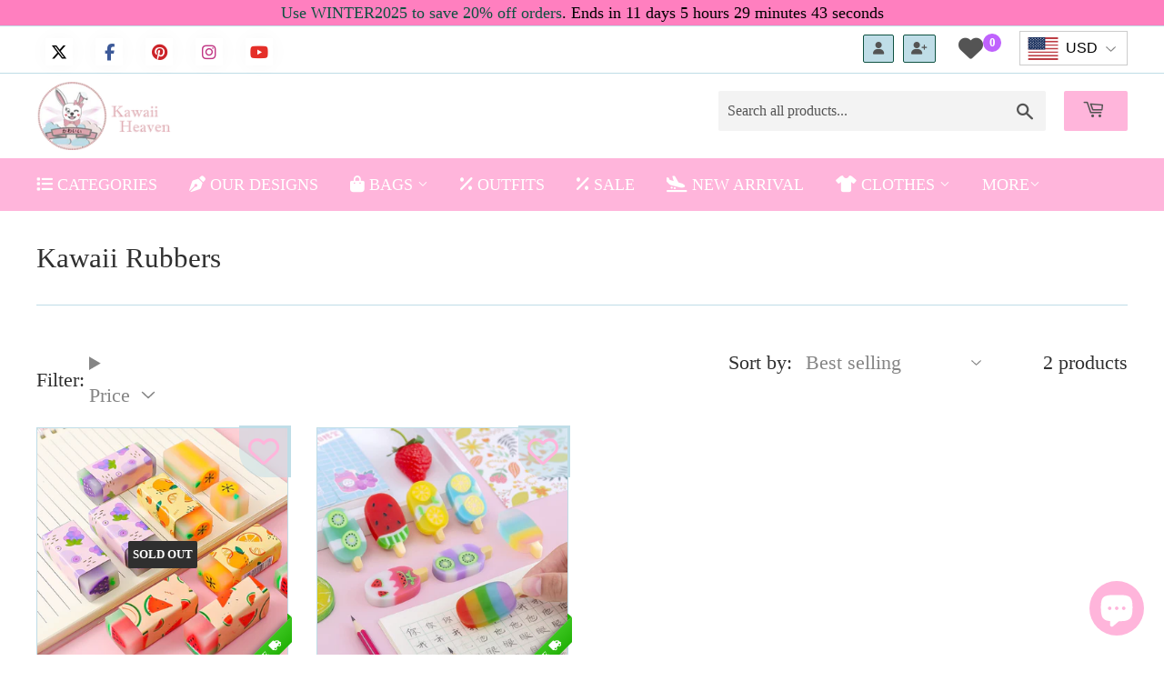

--- FILE ---
content_type: application/javascript
request_url: https://public-assets.novatomato.com/Production/scripts/shopify/insert.js?shop=kawaiiheavenn.myshopify.com
body_size: 3118
content:
(function () {
  "use strict";
  var addCartForms = document.querySelectorAll('form[action="/cart/add"]');
  var addCartForm = addCartForms[addCartForms.length - 1];
  var tempDocumentID = null;
  var currentDesignData = null;
  var host = 'https://vn-api-order.ysd.com';
  var isProductPage = window.ShopifyAnalytics.meta && window.ShopifyAnalytics.meta.page.pageType === 'product';
  // product page
  if (addCartForm && isProductPage) {
    var style = document.createElement('style');
    style.innerText = '.product-details__item--property{display:none}';
    document.querySelector('head').appendChild(style);
    appendLoading();
    initQuickDesign();

    addEventListener(document.querySelector('[data-add-to-cart]'), 'click', function () {
      if (currentDesignData) {
        // sessionStorage.setItem(currentDesignData.documentId, JSON.stringify(currentDesignData))
        replacePopupimg()
        function replacePopupimg() {
          setTimeout(function () {
            var cartPopupImg = document.querySelector('[data-cart-popup-wrapper]').querySelector('[data-cart-popup-image]')
            if (cartPopupImg) {
              cartPopupImg.setAttribute('src', currentDesignData.previewUrls[0])
            } else {
              replacePopupimg()
            }
          }, 500)

        }
      }
    })
    addEventListener(addCartForm, 'submit', function () {
      designInputChange(initDocumentId)
    })
  }

  // cart page
  // if (window.location.pathname === '/cart') {
  //   var style = document.createElement('style')
  //   style.innerText = '[data-cart-item-property]{display:none}'
  //   document.querySelector('head').appendChild(style)
  //   var cartItems = document.querySelectorAll('[data-cart-item]')
  //   cartItems.forEach(function (element) {
  //     var documentId = getCartItemDetail(element).documentId
  //     if (documentId) {
  //       // replace cart item image
  //       try {
  //         var itemDesignData = JSON.parse(sessionStorage.getItem(documentId))
  //         if (itemDesignData.previewUrls) {
  //           element.querySelector('[data-cart-item-image]').setAttribute('src', itemDesignData.previewUrls[0]+'&timestamp'+new Date().getTime())
  //         }
  //       } catch (error) {
  //         console.log(error)
  //       }
  //     }
  //     addEventListener(element, 'click', function (e) {
  //       if (e.target.hasAttribute('data-cart-remove')) {
  //         sessionStorage.removeItem(getCartItemDetail(element).documentId)
  //       }
  //     })
  //   })
  // }

  // initquickDesign
  function initQuickDesign() {
    getProductDesignConfig().then(res => {
      var designInputFieldsList = res && res.data && res.data.designInputFieldsList || [];
      if (!designInputFieldsList.length) {
        return
      }
      var formControl = createElement('div', '', {}, {
        class: "product-form__controls-group"
      })
      formControl.style.display = 'block'


      var lastChildren = addCartForm.lastElementChild
      addCartForm.insertBefore(formControl, lastChildren)
      designInputFieldsList.forEach(function (item, index) {
        var formItem = createElement('div', '', {}, {
          class: "product-form__item field",
          style: "margin-bottom:10px"
        })
        formItem.appendChild(createElement('input', '', {
          'input': debounce(function () {
            designInputChange(quickDesign)
          }, 500),
        }, {
          class: "product-form__cart-submit mto-design-input field__input",
          'data-itemId': item.itemId,
          placeholder: " "
        }))

        formItem.appendChild(createElement('label', 'Customize text ' + (index + 1), {}, {
          class: "field__label"
        }))
        formControl.appendChild(formItem)
      })
      designInputChange(initDocumentId)
    })
  }

  // append quickdesign loading
  function appendLoading() {
    var loadingContainer = createElement('div', '', {}, {
      class: 'mto-loading-container'
    })
    loadingContainer.style.cssText = 'position:fixed;top:0;right:0;left:0;bottom:0;z-index:9;background:rgba(255,255,255,0.8);text-align:center;justify-content: center;flex-direction: column;display:none;'
    var loadingImg = createElement('img', '', {}, { alt: 'loading', src: 'https://frontend-static-test.oss-cn-shanghai.aliyuncs.com/shopifyloading.gif' });
    loadingImg.style.cssText = 'width:50px;margin:0 auto;'
    loadingContainer.appendChild(loadingImg)
    document.body.appendChild(loadingContainer)
  }

  // quickDesign input change
  function designInputChange(fn) {
    var inputs = addCartForm.querySelectorAll('.mto-design-input')

    var placeholders = {}
    inputs.forEach(function (element) {
      placeholders[element.getAttribute('data-itemId')] = element.value
    })
    fn(placeholders)
    // quickDesign(placeholders)
  }

  // get current cart data
  function getCartItemDetail(dom) {
    var propertyDomList = dom.querySelectorAll('[data-cart-item-property]')
    var data = {}
    for (var i = 0; i < propertyDomList.length; i++) {
      var propertyDomItem = propertyDomList[i]
      var labelDom = propertyDomItem.querySelector('[data-cart-item-property-name]')
      var valueDom = propertyDomItem.querySelector('[data-cart-item-property-value]')
      if (!labelDom || !valueDom) {
        continue
      }
      data[labelDom.innerText.split(':')[0]] = valueDom.innerText.replace(/[\r\n]/g, "")
    }
    return Object.keys(data).length > 0 ? data : null
  }

  // getProductDesignConfig
  function getProductDesignConfig() {
    var productId = window.ShopifyAnalytics.meta.product && window.ShopifyAnalytics.meta.product.id;
    return http('get', `${host}/api/Design/getProductTemplateShopify/${productId}`, {
      productId
    })
  }

  // quickDesign
  function quickDesign(placeholders) {
    var designIdInput = addCartForm.querySelector('[name="properties[documentId]"]');
    var shopifyProductId = window.ShopifyAnalytics.meta.product && window.ShopifyAnalytics.meta.product.id;
    var json = {
      shopifyProductId,
      placeholders,
      documentId: tempDocumentID === designIdInput.value ? designIdInput.value : tempDocumentID
    }
    http('post', `${host}/api/Design/QuickDesign`, JSON.stringify(json)).then(function (res) {
      currentDesignData = res.data

      if (!designIdInput) {
        addCartForm.appendChild(createElement('input', '', {}, {
          name: 'properties[documentId]',
          type: 'hidden',
          value: currentDesignData.documentId
        }))
      } else {
        designIdInput.value = currentDesignData.documentId
      }
      replaceDetailImg(res.data)
    })
  }

  function initDocumentId(placeholders) {
    var keys = Object.keys(placeholders);
    if (!keys.length) {
      return;
    }
    showQuickDesignLoading();
    var shopifyProductId = window.ShopifyAnalytics.meta.product && window.ShopifyAnalytics.meta.product.id;
    var json = {
      shopifyProductId,
      placeholders,
    }
    http('post', `${host}/api/Design/QuickDesign`, JSON.stringify(json)).then(function (res) {
      if (res && res.data) {
        currentDesignData = res.data;
        if (!tempDocumentID) {
          addCartForm.appendChild(createElement('input', '', {}, {
            name: 'properties[documentId]',
            type: 'hidden',
            value: currentDesignData.documentId
          }))
        }
        tempDocumentID = currentDesignData.documentId;
        replaceDetailImg(res.data);
      }
      hideQuickDesignLoading();
    })
  }
  // replace detail image
  function replaceDetailImg(designData) {
    var slideItem = document.querySelectorAll('.thumbnail-list__item')
    var zoomImagesWrapper = document.querySelectorAll('.product__media-item')
    if (zoomImagesWrapper.length === 0) {
      hideQuickDesignLoading()
      return
    }
    var slideImageCount = slideItem.length;
    zoomImagesWrapper.forEach(function (element, index) {
      if (index === 0) {
        element.setAttribute('class', 'product__media-item grid__item slider__slide is-active')
      } else {
        element.setAttribute('class', 'product__media-item grid__item slider__slide')

      }
      if (!designData.previewUrls[index]) {
        element.remove()
      }
      var img = designData.previewUrls[index] + '&timestamp' + new Date().getTime()
      var imageZoom = element.querySelector('img')
      // var presentationImage = element.querySelector('[role="presentation"]')
      imageZoom.setAttribute('data-srcset', img)
      imageZoom.setAttribute('srcset', img)
      // presentationImage.setAttribute('src', img)
      addEventListener(imageZoom, 'load', function () {
        if (slideItem.length === 0) {
          hideQuickDesignLoading()
        }
      })
    });
    if (slideImageCount === 0) {
      return
    }
    var loadCount = 1
    slideItem.forEach(function (element, slideItemIndex) {
      if (slideItemIndex === 0) {
        element.querySelector('button').setAttribute('aria-current', 'true')
      } else {
        element.querySelector('button').removeAttribute('aria-current')
      }
      if (!designData.previewUrls[slideItemIndex]) {
        element.remove()
      }
      var img = designData.previewUrls[slideItemIndex] + '&timestamp' + new Date().getTime()
      // var itemLink = element.querySelector('[data-slider-item-link]')
      var itemImg = element.querySelector('img')

      // itemLink.setAttribute('href', img)
      // itemLink.setAttribute('data-zoom', img)
      itemImg.setAttribute('src', img)
      itemImg.setAttribute('srcset', img)

      addEventListener(itemImg, 'load', function () {
        ++loadCount;
        if (loadCount === slideImageCount) {
          hideQuickDesignLoading()
          loadCount = 0
        }
      })
    })
  }
  // create element
  function createElement(tag, txt, events, attributes, proto) {
    var dom = document.createElement(tag)
    dom.innerText = txt
    for (var key in events) {
      addEventListener(dom, key, events[key])
    }
    for (var key in attributes) {
      dom.setAttribute(key, attributes[key])
    }
    return dom
  }

  // bind event
  function addEventListener(element, type, fn) {
    if (!element || !type || !fn) {
      return
    }
    //判断浏览器是否支持这个方法
    if (element.addEventListener) {
      element.addEventListener(type, fn, true);
    } else if (element.attachEvent) {
      element.attachEvent("on" + type, fn);
    } else {
      element["on" + type] = fn;
    }
  }

  // http request
  function http(method, url, data, headers = {
    'Content-type': 'application/json'
  }) {
    return new Promise(function (resolve, reject) {
      var request = new XMLHttpRequest();
      request.open(method.toLocaleUpperCase(), url);
      for (var key in headers) {
        request.setRequestHeader(key, headers[key]);
      }
      request.send(data);
      request.onload = function (e) {
        if (request.readyState === 4) {
          resolve(JSON.parse(request.response))
        }
      }
      request.onerror = function (e) {
        reject(e)
      }
    })
  }

  function showQuickDesignLoading() {
    var loadingContainer = document.querySelector('.mto-loading-container')
    loadingContainer.style.display = 'flex'
  }

  function hideQuickDesignLoading() {
    var loadingContainer = document.querySelector('.mto-loading-container')
    loadingContainer.style.display = 'none'
  }

  function debounce(func, wait = 500) {
    let timeout;
    return function (event) {
      clearTimeout(timeout)
      timeout = setTimeout(() => {
        func.call(this, event)
      }, wait)
    }
  }
}
)();

--- FILE ---
content_type: application/javascript
request_url: https://app.outfit-builder.com/js/aries-app-frontend.js?shop=kawaiiheavenn.myshopify.com
body_size: 2761
content:

var addBundleToCard = "";
//ToDo: Change to https://app.outfit-builder.com
var outfitBuilderAppUrl = 'https://app.outfit-builder.com';

function getScript(url, success) {

    var treeSelectorScript = document.createElement('script');
    var head = document.getElementsByTagName('head')[0], done = false, treeSelectorDone = false;
    var treeSelectorJsUrl = 'https://app.outfit-builder.com/js/jquery.treeSelector.js';

    treeSelectorScript.src = treeSelectorJsUrl;
    treeSelectorScript.onload = treeSelectorScript.onreadystatechange = function () {
        if (!treeSelectorDone && (!this.readyState || this.readyState == 'loaded' || this.readyState == 'complete'
        )) {

            treeSelectorDone = true;
            success();

            treeSelectorScript.onload = treeSelectorScript.onreadystatechange = null;
            head.removeChild(treeSelectorScript);

        }

    };

    if (typeof jQuery == 'undefined') {
        var script = document.createElement('script');
        script.src = url;

        // Attach handlers for all browsers
        script.onload = script.onreadystatechange = function () {

            if (!done && (!this.readyState || this.readyState == 'loaded' || this.readyState == 'complete'
            )) {

                done = true;
                treeSelectorScript.src = treeSelectorJsUrl;
                script.onload = script.onreadystatechange = null;
                head.removeChild(script);
                head.appendChild(treeSelectorScript);
            }

        };

        head.appendChild(script);
    } else {
        head.appendChild(treeSelectorScript);
    }

}

getScript('https://ajax.googleapis.com/ajax/libs/jquery/3.4.0/jquery.min.js', function() {
    (function ($) {
        function onClickShareButton(e)
        {
            e.preventDefault();
            var url = this.getAttribute("href");
            var windowFeatures = "menubar=no,location=no,resizable=yes,scrollbars=yes,status=no,width=630, height=460, top=200, left=400,";
            window.open(url, "Outfit Builder", windowFeatures);
            return false;
        }
        function initSharedButtons()
        {
            var emailClassname = document.getElementsByClassName("share-outfit-email");

            for (var i = 0; i < emailClassname.length; i++) {
                emailClassname[i].addEventListener('click', onClickShareButton, false);
            }
            var classname = document.getElementsByClassName("share-outfit");

            for (var i = 0; i < classname.length; i++) {
                classname[i].addEventListener('click', onClickShareButton, false);
            }
        }

        function reloadJudgemeScript() {
            //const existingScript = document.querySelector('script[src="https://cdn.judge.me/widget_preloader.js"]');
            const existingScript = document.querySelector('script[src="https://cdn.judge.me/assets/inline-badge.js"]');
            if (existingScript) {
                existingScript.remove();
            }

            const script = document.createElement('script');
            //script.src = "https://cdn.judge.me/widget_preloader.js";
            script.src = "https://cdn.judge.me/assets/inline-badge.js";
            script.onload = () => {
                console.log("Judge.me Script erfolgreich neu geladen");
            };
            script.onerror = () => {
                console.error("Fehler beim Laden des Judge.me Scripts");
            };
            document.body.appendChild(script);
        }


        function onOutfitLoaded()
        {
            addBundleToCard = function () {
                var discountCode = $(this).data('discountcode');
                var form = $(this).parents('form:first');
                $.ajax({
                    type: "POST",
                    url: '/cart/add.js',
                    data: form.serialize(),
                    success: function (data) {
                        fetch('/discount/' + discountCode).then(function() {
                            // After the discount code has been applied, force the cart to update so the discount is visible instantly
                            return fetch('/cart/update.js', {
                                method: 'POST',
                                headers: {
                                    'Content-Type': 'application/json'
                                },
                                body: JSON.stringify({
                                    updates: {},
                                }),
                            }).then(function() {
                                window.location.href = '/cart';
                            });
                        })
                        .catch(function(error) {
                            window.location.href = '/checkout?discount=' + discountCode;
                        });
                    },
                    dataType: 'json',
                    error: function (xhr) {
                        var obj = JSON.parse(xhr.responseText);
                        if (obj.hasOwnProperty('description')) {
                            alert('Ups - ' + obj.description);
                        } else {
                            alert('Ups - The product you are trying to add is out of stock.');
                        }
                    }
                });
            };
            var outfitItemChangeHandler = function () {

                var id = $(this).data('variant');
                let totalPrice = 0;
                let totalOldPrice = 0;
                const splintedId = id.split("-");

                var parentForm = $('#outfit-form-' + splintedId[0]);
                var outfitItems = parentForm.find('.outfit-item');
                var optionSelected = $(this).find("option:selected");
                var image = optionSelected.data('image');
                var price = optionSelected.data('price');
                var oldPrice = optionSelected.data('oldprice');
                var currencySymbol = $(this).data('symbol');
                $('#image-' + id).attr('src', image);
                $('#price-' + id).html(currencySymbol + price);
                $('#old-price-' + id).html(currencySymbol + oldPrice);

                outfitItems.each(
                    function(index) {
                        totalPrice += parseFloat($(this).find("option:selected").data('price'));
                        totalOldPrice += parseFloat($(this).find("option:selected").data('oldprice'));
                    }
                );
                $('#outfit-discount-saved-old-value-' + splintedId[0]).html(currencySymbol + totalOldPrice.toFixed(2));
                $('#outfit-discount-saved-value-' + splintedId[0]).html(currencySymbol + totalPrice.toFixed(2));
            }

            $('.outfit-item').on('change', outfitItemChangeHandler);

            $('#add-outfit-to-cart').on('click', addBundleToCard);
            $('.add-outfit-to-cart').on('click', addBundleToCard);
            initSharedButtons();

            $('#show-more-outfits-button').on('click', function(event) {
                event.preventDefault();
                event.stopPropagation();
                $('#more-outfits-container').slideToggle("fast");
                if ($(this).data('collapsed') === 'true') {
                    $(this).data('collapsed', 'false');
                    $(this).html($(this).data('msm'));
                } else {
                    $(this).data('collapsed', 'true');
                    $(this).html($(this).data('msl'));
                }
            });
            $('.collapse-outfit').on('click', function(event) {
                event.preventDefault();
                event.stopPropagation();
                var outfit = $(this).data('collapse-outfit');
                $('#outfit-widget-items-' + outfit).slideToggle("fast");
                $('#outfit-main-' + outfit).toggleClass("collapse");
                $(this).toggleClass("down")
            });
            reloadJudgemeScript();
        }
        onOutfitLoaded();

        $(document).on('outfitLoaded', onOutfitLoaded);

        $(document).ready(function(event) {

            $('#outfit-collection-filter').on('change', function() {
                var value = this.value;
                if (value === 'all') {
                    window.location = '/tools/outfits/';
                } else {
                    window.location = '/tools/outfits/collection/' + value;
                }
            });

            if ($("#outfits-container").length) {
                var outfitContainer = $("#outfits-container");
                var productId = outfitContainer.data('product');
                var shop = outfitContainer.data('shop');
                var outfitParams = {
                    type: 'GET',
                    url: outfitBuilderAppUrl + '/rest/getoutfits/',
                    data:  'product=' + productId + '&shop=' + shop,
                    dataType: 'html',
                    cache: false,
                    success: function (response) {
                        outfitContainer.html(response);
                        $(document).trigger("outfitLoaded");
                    },
                    error: function (XMLHttpRequest, textStatus) {
                        //Shopify.onError(XMLHttpRequest, textStatus);
                    }
                };
                $.ajax(outfitParams);
            }
            if ($("#proxy-outfits-container").length) {
                var proxyOutfitsContainer = $("#proxy-outfits-container");
                var page = 2;
                var paginationActive = true;
                var outfitsAjaxUrl = proxyOutfitsContainer.data('ajaxurl');
                var outfitsContainerBottom = $("#outfits-container-button");
                var shopName = proxyOutfitsContainer.data('shop');
                var currentCollection = proxyOutfitsContainer.data('collection');
                var currentCategory = proxyOutfitsContainer.data('category');
                var scrollHandle = false;
                function isScrolledIntoView(elem)
                {
                    var docViewTop = $(window).scrollTop();
                    var docViewBottom = docViewTop + $(window).height();

                    var elemTop = $(elem).offset().top;
                    var elemBottom = elemTop + $(elem).height();

                    return ((elemBottom <= docViewBottom) && (elemTop >= docViewTop));
                }

                var data = '';
                if (currentCollection) {
                    data += '&collection=' + currentCollection;
                }
                if (currentCategory) {
                    data += '&category=' + currentCategory;
                }
                if (typeof categoryIds !== 'undefined') {
                    $('div.treeSelector').treeSelector(rootNode, categoryIds, function (e, values) {
                        categoryIdsString = (values.length === 0) ? 0 : values.join(",");
                        data = '&categoryIds=' +  categoryIdsString;
                        var proxyOutfitParams = {
                            type: 'GET',
                            url: outfitsAjaxUrl,
                            data:  'page=1&shop=' + shopName + data,
                            dataType: 'html',
                            success: function (response) {
                                var content = response;
                                if (response === '') {
                                    content = '<div class="outfit-container">' + emptyMessage + '</div>';
                                    paginationActive = false;
                                } else {
                                    paginationActive = true;
                                }
                                page = 2;
                                proxyOutfitsContainer.html(content);
                                $(document).trigger("outfitLoaded");
                                scrollHandle = false;
                            },
                            error: function (XMLHttpRequest, textStatus) {
                                //Shopify.onError(XMLHttpRequest, textStatus);
                            }
                        };
                        $.ajax(proxyOutfitParams);
                    }, {checkWithParent:true, notViewClickParentTitle:true});
                }

                $(window).scroll(function () {
                    if (!scrollHandle && isScrolledIntoView(outfitsContainerBottom) && paginationActive) {
                        scrollHandle = true;
                        var proxyOutfitParams = {
                            type: 'GET',
                            url: outfitsAjaxUrl,
                            data:  'page=' + page + '&shop=' + shopName + data,
                            dataType: 'html',
                            success: function (response) {
                                if (response !== '') {
                                    page++;
                                    proxyOutfitsContainer.html(proxyOutfitsContainer.html() + response);
                                    $(document).trigger("outfitLoaded");
                                } else {
                                    paginationActive = false;
                                }
                                scrollHandle = false;
                            },
                            error: function (XMLHttpRequest, textStatus) {
                                //Shopify.onError(XMLHttpRequest, textStatus);
                            }
                        };
                        $.ajax(proxyOutfitParams);
                    }
                });
            }
        });
    })(jQuery);
});



--- FILE ---
content_type: application/javascript
request_url: https://app.outfit-builder.com/js/jquery.treeSelector.js
body_size: 2238
content:
(function ($) {
  jQuery.fn.treeSelector = function (tree, defaultValues, onChange, params) {
    // use namespace for autoclose
    $(window).off('click.treeSelector').on('click.treeSelector', function (e) {
      var isClickSelector = $(e.target).closest('.treeSelector-container').length > 0
      if (!isClickSelector) {
        $('div.treeSelector-wrapper').removeClass('visible')
      } else {
        // First selector should be close when the second onClick
        var $container = $(e.target).closest('.treeSelector-container')
        if ($container.length > 0) {
          var treeId = $container.attr('data-treeId')
          $('div.treeSelector-container:not([data-treeId=' + treeId + '])').find('div.treeSelector-wrapper').removeClass('visible')
        }
      }
    })

    // options
    var options = $.extend({
      // children checked/unchecked if true
      checkWithParent: false,
      // title with 'title1 - title 2' in view if true
      titleWithParent: false,
      // when item click, only view leaf title if true
      notViewClickParentTitle: false,
      disabled: false,
      emptyOptonPlaceholder: 'no options'
    }, params)

    /**
     * iterate to gen node
     * @param {*} node 
     * @param {*} level 
     * @param Int randId. The selector private id
     */
    var buildTree = function (node, level, randId) {
      var hasChildren = node.children && node.children.length > 0

      var li = $(document.createElement('li'));
      li.addClass('treeSelector-li level-' + level + (hasChildren ? ' has-children' : ''))
      var liBox = $(document.createElement('div'));
      liBox.addClass('treeSelector-li-box')

      var liTitle = $(document.createElement('label'));
      liTitle.addClass('treeSelector-li-title-box')
      var nodeLiId = 'treeSelector-li-' + randId + '-' + node.id
      liTitle.attr({
        for: nodeLiId,
        'data-value': node.value,
        'data-title': node.title
      })
      var liTitleCheckbox = $(document.createElement('input'));
      liTitleCheckbox.attr({
        type: 'checkbox',
        id: nodeLiId,
        'data-value': node.value
      })
      liTitle.append(liTitleCheckbox)

      var liTitleSpan = $(document.createElement('span'));
      liTitleSpan.addClass('treeSelector-li-title')
      liTitleSpan.attr({
        'data-value': node.value
      })
      liTitleSpan.text(node.title)
      liTitle.append(liTitleSpan)

      liBox.append(liTitle)

      if (hasChildren) {
        var liChildUl = $(document.createElement('ul'));
        var childrenLis = $()
        for (var k = 0; k < node.children.length; k++) {
          childrenLis = childrenLis.add(buildTree(node.children[k], level + 1, randId))
        }
        liChildUl.append(childrenLis)
        liBox.append(liChildUl)
      } else {
        liBox.addClass('leaf')
      }

      li.append(liBox)

      return li
    }

    var getParentTitles = function ($seletor, value) {
      if (!value) {
        return []
      }
      var titles = []
      var valueItem = $seletor.find('.treeSelector-li-title-box[data-value=' + value + ']:first')
      if (valueItem && valueItem.closest('.treeSelector-li').length > 0) {
        var closeLiBox = valueItem.closest('.treeSelector-li')
          .closest('.treeSelector-li-box')
        var closeTitle = closeLiBox.find('>.treeSelector-li-title-box').attr('data-title')
        var closeValue = closeLiBox.find('>.treeSelector-li-title-box').attr('data-value')
        var tmpTitles = getParentTitles($seletor, closeValue).slice()
        titles = tmpTitles.concat([closeTitle])
      }
      return titles.filter(function (e) {
        return e
      })
    }

    /**
     * view values(titles)
     * @param {*} $selector 
     * @param {*} values 
     */
    var appendSelectedItems = function ($selector, values) {
      if ($selector && values && Array.isArray(values)) {
        var titleSpans = $()
        for (var k = 0; k < values.length; k++) {
          var value = values[k];
          var item = $selector.find('.treeSelector-li-title[data-value=' + value + ']:first')
          if (item) {
            item.prev('input[type=checkbox]').prop('checked', true)
            // titles.push([item.text(), value])
            var titleItem = $(document.createElement('div'));
            titleItem.addClass('title-item')
            titleItem.attr({
              'data-value': value
            })
            var itemSpan = $(document.createElement('span'));
            itemSpan.addClass('title')
            var title = item.text()
            if (options.titleWithParent) {
              var itemParentTitles = getParentTitles($selector, value)
              title = itemParentTitles.concat([title]).filter(function (e) {
                return e
              }).join(' - ')
            }
            itemSpan.text(title)
            var faClose = $(document.createElement('span'));
            faClose.addClass('fa fa-times')

            titleItem.append(faClose)
            titleItem.append(itemSpan)
            titleSpans = titleSpans.add(titleItem)
          }
        }
        $selector.find('.treeSelector-input-box:first')
          .empty()
          .append(titleSpans)
      }
    }

    /**
     * get current values
     * @param {*} $selector 
     */
    var getCheckedInputValues = function ($selector) {
      return $selector.find('input[type=checkbox]:checked')
        .map(function (_index, elem) {
          return $(elem).attr('data-value')
        })
        .toArray()
    }

    /**
     * set checked = false to parents
     * @param {Element} inputCheckbox 
     */
    var uncheckParent = function (inputCheckbox) {
      var closeUl = $(inputCheckbox).closest('ul')
      if (closeUl && closeUl.length) {
        var checkbox = closeUl.prev('.treeSelector-li-title-box')
          .find('input[type=checkbox]:first')
        checkbox.prop('checked', false)
        uncheckParent(checkbox.get(0))
      }
    }

    /**
     * reset titles when vaule change actions
     * @param {*} $selector 
     */
    var valueChangeEventView = function ($selector, event) {
      var values = getCheckedInputValues($selector)
      // on view leaf titles
      if (options.notViewClickParentTitle) {
        var leafValues = []
        for (var k = 0; k < values.length; k++) {
          var value = values[k];
          var valueLeafInput = $selector
            .find('.treeSelector-li-box.leaf input[data-value=' + value + ']')
          if (valueLeafInput.length > 0) {
            leafValues.push(value)
          } else {
            var liBox = $('label.treeSelector-li-title-box[data-value=' + value + ']:first')
            if (liBox.length > 0 && liBox.next('ul').find('input[type=checkbox]:checked').length > 0) {
              // dont show
            } else {
              leafValues.push(value)
            }
          }
        }
        appendSelectedItems($selector, leafValues)
        onChange && onChange(event, values)
      } else {
        appendSelectedItems($selector, values)
        onChange && onChange(event, values)
      }
    }

    /**
     * events
     * @param {*} $selector 
     */
    var bindEvents = function ($selector) {
      $selector.on('change', 'input[type=checkbox]', function (e) {
        if (options.disabled) {
          return false
        }
        if (options.checkWithParent) {
          var childrenBox = $(e.target)
            .parent('.treeSelector-li-title-box')
            .next('ul')
          if (e.target.checked) {
            if (childrenBox && childrenBox.length > 0) {
              childrenBox.find('input[type=checkbox]')
                .prop('checked', e.target.checked)
            }
          } else {
            uncheckParent(e.target)
            if (childrenBox && childrenBox.length > 0) {
              childrenBox.find('input[type=checkbox]')
                .prop('checked', e.target.checked)
            }
          }
        }

        valueChangeEventView($selector, e)
      })

      /**
       * click [x] icon
       */
      $selector.on('click', 'span.fa.fa-times', function (e) {
        if (options.disabled) {
          return false
        }
        var value = $(e.target).parent('.title-item').attr('data-value')
        var input = $selector.find('input[type=checkbox][data-value=' + value + ']:checked')
        if (input && input.length) {
          input.prop('checked', false)
          if (options.checkWithParent) {
            uncheckParent(input.get(0))
          }
        }

        valueChangeEventView($selector, e)
        return false
      })

      /**
       * click input, show options
       */
      $selector.on('click', '.treeSelector-input-box', function (e) {
        if (options.disabled || !tree || !tree.length) {
          return false
        }
        var $wrapper = $selector.find('.treeSelector-wrapper:first')
        var isOpen = $wrapper.hasClass('visible')
        if (!isOpen) {
          $wrapper.addClass('visible')
        }
      })
    }

    var genRandId = function () {
      return (new Date()).valueOf() + parseInt(Math.random() * 10000000000, 10)
    }

    // construct 
    return $(this).each(function () {
      var selector = $(document.createElement('div'));
      var randId = genRandId()
      selector.addClass('treeSelector-container');
      selector.attr('data-treeId', randId)
      if (options.disabled) {
        selector.addClass('disabled');
      }

      var selectorInputBox = $(document.createElement('div'));
      selectorInputBox.addClass('treeSelector-input-box');

      var selectorWrapper = $(document.createElement('div'));
      selectorWrapper.addClass('treeSelector-wrapper');
      var selectorWrapperUl = $(document.createElement('ul'))

      selector.append(selectorInputBox)
      selector.append(selectorWrapper)
      if (tree && tree.length) {
        for (var j = 0; j < tree.length; j++) {
          var element = buildTree(tree[j], 0, randId)
          selectorWrapperUl.append(element)
        }
      } else {
        selector.addClass('no-options')
        selectorInputBox.text(options.emptyOptonPlaceholder)
      }

      selectorWrapper.append(selectorWrapperUl);
      $(this).empty().append(selector);

      if (defaultValues && defaultValues.length) {
        appendSelectedItems(selector, defaultValues)
      }

      bindEvents(selector)
    })
  }
})(jQuery);